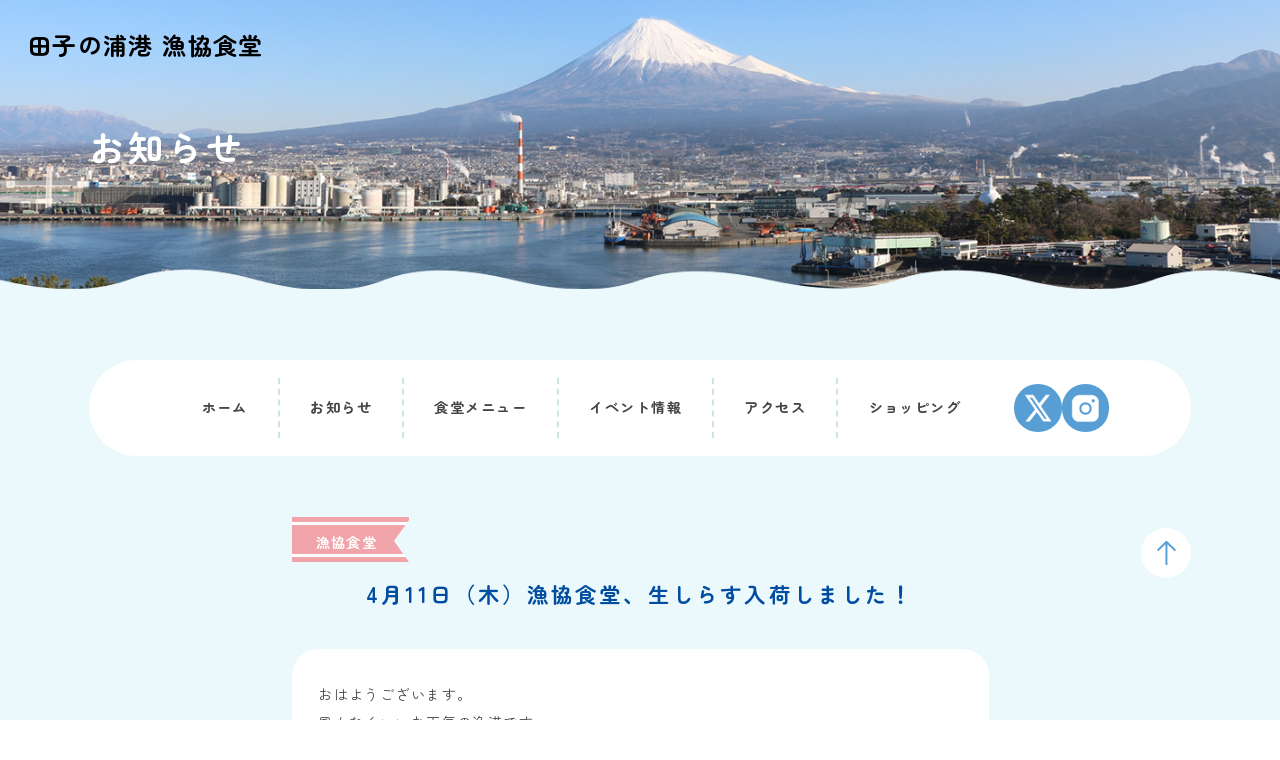

--- FILE ---
content_type: text/html; charset=UTF-8
request_url: https://www.tagonoura-gyokyo.jp/4%E6%9C%8811%E6%97%A5%EF%BC%88%E6%9C%A8%EF%BC%89%E6%BC%81%E5%8D%94%E9%A3%9F%E5%A0%82%E3%80%81%E7%94%9F%E3%81%97%E3%82%89%E3%81%99%E5%85%A5%E8%8D%B7%E3%81%97%E3%81%BE%E3%81%97%E3%81%9F%EF%BC%81/
body_size: 10339
content:
<!DOCTYPE html>
<html lang="ja">
    <head>
        <meta charset="UTF-8">
        <meta name="viewport" content="width=device-width, initial-scale=1">
        <!-- <meta name="robots" content="noindex, nofollow"> -->
        <title>田子の浦漁業協同組合 | 4月11日（木）漁協食堂、生しらす入荷しました！</title>
        <meta name="keywords" content="">
        <meta name=”description” content=”田子の浦漁協の自慢はなにより抜群の鮮度です。田子の浦のしらす漁協は綱を一艘の船で曳いています。”>
        <meta name="format-detection" content="telephone=no">
        
        <!-- webfont -->
        <link rel="preconnect" href="https://fonts.googleapis.com">
        <link rel="preconnect" href="https://fonts.gstatic.com" crossorigin>
        <link href="https://fonts.googleapis.com/css2?family=Noto+Sans+JP:wght@400;700&family=Zen+Maru+Gothic:wght@400;700&display=swap" rel="stylesheet">

        <!-- js -->
        <script src="https://www.tagonoura-gyokyo.jp/wp/wp-content/themes/takonoura/assetes/js/jquery-2.1.4.min.js" defer></script>
        <script src="https://www.tagonoura-gyokyo.jp/wp/wp-content/themes/takonoura/assetes/js/script.js" defer></script>
        <meta name='robots' content='max-image-preview:large' />
<link rel='dns-prefetch' href='//www.googletagmanager.com' />
<link rel="alternate" title="oEmbed (JSON)" type="application/json+oembed" href="https://www.tagonoura-gyokyo.jp/wp-json/oembed/1.0/embed?url=https%3A%2F%2Fwww.tagonoura-gyokyo.jp%2F4%25e6%259c%258811%25e6%2597%25a5%25ef%25bc%2588%25e6%259c%25a8%25ef%25bc%2589%25e6%25bc%2581%25e5%258d%2594%25e9%25a3%259f%25e5%25a0%2582%25e3%2580%2581%25e7%2594%259f%25e3%2581%2597%25e3%2582%2589%25e3%2581%2599%25e5%2585%25a5%25e8%258d%25b7%25e3%2581%2597%25e3%2581%25be%25e3%2581%2597%25e3%2581%259f%25ef%25bc%2581%2F" />
<link rel="alternate" title="oEmbed (XML)" type="text/xml+oembed" href="https://www.tagonoura-gyokyo.jp/wp-json/oembed/1.0/embed?url=https%3A%2F%2Fwww.tagonoura-gyokyo.jp%2F4%25e6%259c%258811%25e6%2597%25a5%25ef%25bc%2588%25e6%259c%25a8%25ef%25bc%2589%25e6%25bc%2581%25e5%258d%2594%25e9%25a3%259f%25e5%25a0%2582%25e3%2580%2581%25e7%2594%259f%25e3%2581%2597%25e3%2582%2589%25e3%2581%2599%25e5%2585%25a5%25e8%258d%25b7%25e3%2581%2597%25e3%2581%25be%25e3%2581%2597%25e3%2581%259f%25ef%25bc%2581%2F&#038;format=xml" />
<style id='wp-img-auto-sizes-contain-inline-css' type='text/css'>
img:is([sizes=auto i],[sizes^="auto," i]){contain-intrinsic-size:3000px 1500px}
/*# sourceURL=wp-img-auto-sizes-contain-inline-css */
</style>
<link rel='stylesheet' id='sbi_styles-css' href='https://www.tagonoura-gyokyo.jp/wp/wp-content/plugins/instagram-feed/css/sbi-styles.min.css?ver=6.7.1' type='text/css' media='all' />
<style id='wp-emoji-styles-inline-css' type='text/css'>

	img.wp-smiley, img.emoji {
		display: inline !important;
		border: none !important;
		box-shadow: none !important;
		height: 1em !important;
		width: 1em !important;
		margin: 0 0.07em !important;
		vertical-align: -0.1em !important;
		background: none !important;
		padding: 0 !important;
	}
/*# sourceURL=wp-emoji-styles-inline-css */
</style>
<style id='wp-block-library-inline-css' type='text/css'>
:root{--wp-block-synced-color:#7a00df;--wp-block-synced-color--rgb:122,0,223;--wp-bound-block-color:var(--wp-block-synced-color);--wp-editor-canvas-background:#ddd;--wp-admin-theme-color:#007cba;--wp-admin-theme-color--rgb:0,124,186;--wp-admin-theme-color-darker-10:#006ba1;--wp-admin-theme-color-darker-10--rgb:0,107,160.5;--wp-admin-theme-color-darker-20:#005a87;--wp-admin-theme-color-darker-20--rgb:0,90,135;--wp-admin-border-width-focus:2px}@media (min-resolution:192dpi){:root{--wp-admin-border-width-focus:1.5px}}.wp-element-button{cursor:pointer}:root .has-very-light-gray-background-color{background-color:#eee}:root .has-very-dark-gray-background-color{background-color:#313131}:root .has-very-light-gray-color{color:#eee}:root .has-very-dark-gray-color{color:#313131}:root .has-vivid-green-cyan-to-vivid-cyan-blue-gradient-background{background:linear-gradient(135deg,#00d084,#0693e3)}:root .has-purple-crush-gradient-background{background:linear-gradient(135deg,#34e2e4,#4721fb 50%,#ab1dfe)}:root .has-hazy-dawn-gradient-background{background:linear-gradient(135deg,#faaca8,#dad0ec)}:root .has-subdued-olive-gradient-background{background:linear-gradient(135deg,#fafae1,#67a671)}:root .has-atomic-cream-gradient-background{background:linear-gradient(135deg,#fdd79a,#004a59)}:root .has-nightshade-gradient-background{background:linear-gradient(135deg,#330968,#31cdcf)}:root .has-midnight-gradient-background{background:linear-gradient(135deg,#020381,#2874fc)}:root{--wp--preset--font-size--normal:16px;--wp--preset--font-size--huge:42px}.has-regular-font-size{font-size:1em}.has-larger-font-size{font-size:2.625em}.has-normal-font-size{font-size:var(--wp--preset--font-size--normal)}.has-huge-font-size{font-size:var(--wp--preset--font-size--huge)}.has-text-align-center{text-align:center}.has-text-align-left{text-align:left}.has-text-align-right{text-align:right}.has-fit-text{white-space:nowrap!important}#end-resizable-editor-section{display:none}.aligncenter{clear:both}.items-justified-left{justify-content:flex-start}.items-justified-center{justify-content:center}.items-justified-right{justify-content:flex-end}.items-justified-space-between{justify-content:space-between}.screen-reader-text{border:0;clip-path:inset(50%);height:1px;margin:-1px;overflow:hidden;padding:0;position:absolute;width:1px;word-wrap:normal!important}.screen-reader-text:focus{background-color:#ddd;clip-path:none;color:#444;display:block;font-size:1em;height:auto;left:5px;line-height:normal;padding:15px 23px 14px;text-decoration:none;top:5px;width:auto;z-index:100000}html :where(.has-border-color){border-style:solid}html :where([style*=border-top-color]){border-top-style:solid}html :where([style*=border-right-color]){border-right-style:solid}html :where([style*=border-bottom-color]){border-bottom-style:solid}html :where([style*=border-left-color]){border-left-style:solid}html :where([style*=border-width]){border-style:solid}html :where([style*=border-top-width]){border-top-style:solid}html :where([style*=border-right-width]){border-right-style:solid}html :where([style*=border-bottom-width]){border-bottom-style:solid}html :where([style*=border-left-width]){border-left-style:solid}html :where(img[class*=wp-image-]){height:auto;max-width:100%}:where(figure){margin:0 0 1em}html :where(.is-position-sticky){--wp-admin--admin-bar--position-offset:var(--wp-admin--admin-bar--height,0px)}@media screen and (max-width:600px){html :where(.is-position-sticky){--wp-admin--admin-bar--position-offset:0px}}

/*# sourceURL=wp-block-library-inline-css */
</style><style id='wp-block-image-inline-css' type='text/css'>
.wp-block-image>a,.wp-block-image>figure>a{display:inline-block}.wp-block-image img{box-sizing:border-box;height:auto;max-width:100%;vertical-align:bottom}@media not (prefers-reduced-motion){.wp-block-image img.hide{visibility:hidden}.wp-block-image img.show{animation:show-content-image .4s}}.wp-block-image[style*=border-radius] img,.wp-block-image[style*=border-radius]>a{border-radius:inherit}.wp-block-image.has-custom-border img{box-sizing:border-box}.wp-block-image.aligncenter{text-align:center}.wp-block-image.alignfull>a,.wp-block-image.alignwide>a{width:100%}.wp-block-image.alignfull img,.wp-block-image.alignwide img{height:auto;width:100%}.wp-block-image .aligncenter,.wp-block-image .alignleft,.wp-block-image .alignright,.wp-block-image.aligncenter,.wp-block-image.alignleft,.wp-block-image.alignright{display:table}.wp-block-image .aligncenter>figcaption,.wp-block-image .alignleft>figcaption,.wp-block-image .alignright>figcaption,.wp-block-image.aligncenter>figcaption,.wp-block-image.alignleft>figcaption,.wp-block-image.alignright>figcaption{caption-side:bottom;display:table-caption}.wp-block-image .alignleft{float:left;margin:.5em 1em .5em 0}.wp-block-image .alignright{float:right;margin:.5em 0 .5em 1em}.wp-block-image .aligncenter{margin-left:auto;margin-right:auto}.wp-block-image :where(figcaption){margin-bottom:1em;margin-top:.5em}.wp-block-image.is-style-circle-mask img{border-radius:9999px}@supports ((-webkit-mask-image:none) or (mask-image:none)) or (-webkit-mask-image:none){.wp-block-image.is-style-circle-mask img{border-radius:0;-webkit-mask-image:url('data:image/svg+xml;utf8,<svg viewBox="0 0 100 100" xmlns="http://www.w3.org/2000/svg"><circle cx="50" cy="50" r="50"/></svg>');mask-image:url('data:image/svg+xml;utf8,<svg viewBox="0 0 100 100" xmlns="http://www.w3.org/2000/svg"><circle cx="50" cy="50" r="50"/></svg>');mask-mode:alpha;-webkit-mask-position:center;mask-position:center;-webkit-mask-repeat:no-repeat;mask-repeat:no-repeat;-webkit-mask-size:contain;mask-size:contain}}:root :where(.wp-block-image.is-style-rounded img,.wp-block-image .is-style-rounded img){border-radius:9999px}.wp-block-image figure{margin:0}.wp-lightbox-container{display:flex;flex-direction:column;position:relative}.wp-lightbox-container img{cursor:zoom-in}.wp-lightbox-container img:hover+button{opacity:1}.wp-lightbox-container button{align-items:center;backdrop-filter:blur(16px) saturate(180%);background-color:#5a5a5a40;border:none;border-radius:4px;cursor:zoom-in;display:flex;height:20px;justify-content:center;opacity:0;padding:0;position:absolute;right:16px;text-align:center;top:16px;width:20px;z-index:100}@media not (prefers-reduced-motion){.wp-lightbox-container button{transition:opacity .2s ease}}.wp-lightbox-container button:focus-visible{outline:3px auto #5a5a5a40;outline:3px auto -webkit-focus-ring-color;outline-offset:3px}.wp-lightbox-container button:hover{cursor:pointer;opacity:1}.wp-lightbox-container button:focus{opacity:1}.wp-lightbox-container button:focus,.wp-lightbox-container button:hover,.wp-lightbox-container button:not(:hover):not(:active):not(.has-background){background-color:#5a5a5a40;border:none}.wp-lightbox-overlay{box-sizing:border-box;cursor:zoom-out;height:100vh;left:0;overflow:hidden;position:fixed;top:0;visibility:hidden;width:100%;z-index:100000}.wp-lightbox-overlay .close-button{align-items:center;cursor:pointer;display:flex;justify-content:center;min-height:40px;min-width:40px;padding:0;position:absolute;right:calc(env(safe-area-inset-right) + 16px);top:calc(env(safe-area-inset-top) + 16px);z-index:5000000}.wp-lightbox-overlay .close-button:focus,.wp-lightbox-overlay .close-button:hover,.wp-lightbox-overlay .close-button:not(:hover):not(:active):not(.has-background){background:none;border:none}.wp-lightbox-overlay .lightbox-image-container{height:var(--wp--lightbox-container-height);left:50%;overflow:hidden;position:absolute;top:50%;transform:translate(-50%,-50%);transform-origin:top left;width:var(--wp--lightbox-container-width);z-index:9999999999}.wp-lightbox-overlay .wp-block-image{align-items:center;box-sizing:border-box;display:flex;height:100%;justify-content:center;margin:0;position:relative;transform-origin:0 0;width:100%;z-index:3000000}.wp-lightbox-overlay .wp-block-image img{height:var(--wp--lightbox-image-height);min-height:var(--wp--lightbox-image-height);min-width:var(--wp--lightbox-image-width);width:var(--wp--lightbox-image-width)}.wp-lightbox-overlay .wp-block-image figcaption{display:none}.wp-lightbox-overlay button{background:none;border:none}.wp-lightbox-overlay .scrim{background-color:#fff;height:100%;opacity:.9;position:absolute;width:100%;z-index:2000000}.wp-lightbox-overlay.active{visibility:visible}@media not (prefers-reduced-motion){.wp-lightbox-overlay.active{animation:turn-on-visibility .25s both}.wp-lightbox-overlay.active img{animation:turn-on-visibility .35s both}.wp-lightbox-overlay.show-closing-animation:not(.active){animation:turn-off-visibility .35s both}.wp-lightbox-overlay.show-closing-animation:not(.active) img{animation:turn-off-visibility .25s both}.wp-lightbox-overlay.zoom.active{animation:none;opacity:1;visibility:visible}.wp-lightbox-overlay.zoom.active .lightbox-image-container{animation:lightbox-zoom-in .4s}.wp-lightbox-overlay.zoom.active .lightbox-image-container img{animation:none}.wp-lightbox-overlay.zoom.active .scrim{animation:turn-on-visibility .4s forwards}.wp-lightbox-overlay.zoom.show-closing-animation:not(.active){animation:none}.wp-lightbox-overlay.zoom.show-closing-animation:not(.active) .lightbox-image-container{animation:lightbox-zoom-out .4s}.wp-lightbox-overlay.zoom.show-closing-animation:not(.active) .lightbox-image-container img{animation:none}.wp-lightbox-overlay.zoom.show-closing-animation:not(.active) .scrim{animation:turn-off-visibility .4s forwards}}@keyframes show-content-image{0%{visibility:hidden}99%{visibility:hidden}to{visibility:visible}}@keyframes turn-on-visibility{0%{opacity:0}to{opacity:1}}@keyframes turn-off-visibility{0%{opacity:1;visibility:visible}99%{opacity:0;visibility:visible}to{opacity:0;visibility:hidden}}@keyframes lightbox-zoom-in{0%{transform:translate(calc((-100vw + var(--wp--lightbox-scrollbar-width))/2 + var(--wp--lightbox-initial-left-position)),calc(-50vh + var(--wp--lightbox-initial-top-position))) scale(var(--wp--lightbox-scale))}to{transform:translate(-50%,-50%) scale(1)}}@keyframes lightbox-zoom-out{0%{transform:translate(-50%,-50%) scale(1);visibility:visible}99%{visibility:visible}to{transform:translate(calc((-100vw + var(--wp--lightbox-scrollbar-width))/2 + var(--wp--lightbox-initial-left-position)),calc(-50vh + var(--wp--lightbox-initial-top-position))) scale(var(--wp--lightbox-scale));visibility:hidden}}
/*# sourceURL=https://www.tagonoura-gyokyo.jp/wp/wp-includes/blocks/image/style.min.css */
</style>
<style id='wp-block-paragraph-inline-css' type='text/css'>
.is-small-text{font-size:.875em}.is-regular-text{font-size:1em}.is-large-text{font-size:2.25em}.is-larger-text{font-size:3em}.has-drop-cap:not(:focus):first-letter{float:left;font-size:8.4em;font-style:normal;font-weight:100;line-height:.68;margin:.05em .1em 0 0;text-transform:uppercase}body.rtl .has-drop-cap:not(:focus):first-letter{float:none;margin-left:.1em}p.has-drop-cap.has-background{overflow:hidden}:root :where(p.has-background){padding:1.25em 2.375em}:where(p.has-text-color:not(.has-link-color)) a{color:inherit}p.has-text-align-left[style*="writing-mode:vertical-lr"],p.has-text-align-right[style*="writing-mode:vertical-rl"]{rotate:180deg}
/*# sourceURL=https://www.tagonoura-gyokyo.jp/wp/wp-includes/blocks/paragraph/style.min.css */
</style>
<style id='global-styles-inline-css' type='text/css'>
:root{--wp--preset--aspect-ratio--square: 1;--wp--preset--aspect-ratio--4-3: 4/3;--wp--preset--aspect-ratio--3-4: 3/4;--wp--preset--aspect-ratio--3-2: 3/2;--wp--preset--aspect-ratio--2-3: 2/3;--wp--preset--aspect-ratio--16-9: 16/9;--wp--preset--aspect-ratio--9-16: 9/16;--wp--preset--color--black: #000000;--wp--preset--color--cyan-bluish-gray: #abb8c3;--wp--preset--color--white: #ffffff;--wp--preset--color--pale-pink: #f78da7;--wp--preset--color--vivid-red: #cf2e2e;--wp--preset--color--luminous-vivid-orange: #ff6900;--wp--preset--color--luminous-vivid-amber: #fcb900;--wp--preset--color--light-green-cyan: #7bdcb5;--wp--preset--color--vivid-green-cyan: #00d084;--wp--preset--color--pale-cyan-blue: #8ed1fc;--wp--preset--color--vivid-cyan-blue: #0693e3;--wp--preset--color--vivid-purple: #9b51e0;--wp--preset--gradient--vivid-cyan-blue-to-vivid-purple: linear-gradient(135deg,rgb(6,147,227) 0%,rgb(155,81,224) 100%);--wp--preset--gradient--light-green-cyan-to-vivid-green-cyan: linear-gradient(135deg,rgb(122,220,180) 0%,rgb(0,208,130) 100%);--wp--preset--gradient--luminous-vivid-amber-to-luminous-vivid-orange: linear-gradient(135deg,rgb(252,185,0) 0%,rgb(255,105,0) 100%);--wp--preset--gradient--luminous-vivid-orange-to-vivid-red: linear-gradient(135deg,rgb(255,105,0) 0%,rgb(207,46,46) 100%);--wp--preset--gradient--very-light-gray-to-cyan-bluish-gray: linear-gradient(135deg,rgb(238,238,238) 0%,rgb(169,184,195) 100%);--wp--preset--gradient--cool-to-warm-spectrum: linear-gradient(135deg,rgb(74,234,220) 0%,rgb(151,120,209) 20%,rgb(207,42,186) 40%,rgb(238,44,130) 60%,rgb(251,105,98) 80%,rgb(254,248,76) 100%);--wp--preset--gradient--blush-light-purple: linear-gradient(135deg,rgb(255,206,236) 0%,rgb(152,150,240) 100%);--wp--preset--gradient--blush-bordeaux: linear-gradient(135deg,rgb(254,205,165) 0%,rgb(254,45,45) 50%,rgb(107,0,62) 100%);--wp--preset--gradient--luminous-dusk: linear-gradient(135deg,rgb(255,203,112) 0%,rgb(199,81,192) 50%,rgb(65,88,208) 100%);--wp--preset--gradient--pale-ocean: linear-gradient(135deg,rgb(255,245,203) 0%,rgb(182,227,212) 50%,rgb(51,167,181) 100%);--wp--preset--gradient--electric-grass: linear-gradient(135deg,rgb(202,248,128) 0%,rgb(113,206,126) 100%);--wp--preset--gradient--midnight: linear-gradient(135deg,rgb(2,3,129) 0%,rgb(40,116,252) 100%);--wp--preset--font-size--small: 13px;--wp--preset--font-size--medium: 20px;--wp--preset--font-size--large: 36px;--wp--preset--font-size--x-large: 42px;--wp--preset--spacing--20: 0.44rem;--wp--preset--spacing--30: 0.67rem;--wp--preset--spacing--40: 1rem;--wp--preset--spacing--50: 1.5rem;--wp--preset--spacing--60: 2.25rem;--wp--preset--spacing--70: 3.38rem;--wp--preset--spacing--80: 5.06rem;--wp--preset--shadow--natural: 6px 6px 9px rgba(0, 0, 0, 0.2);--wp--preset--shadow--deep: 12px 12px 50px rgba(0, 0, 0, 0.4);--wp--preset--shadow--sharp: 6px 6px 0px rgba(0, 0, 0, 0.2);--wp--preset--shadow--outlined: 6px 6px 0px -3px rgb(255, 255, 255), 6px 6px rgb(0, 0, 0);--wp--preset--shadow--crisp: 6px 6px 0px rgb(0, 0, 0);}:where(.is-layout-flex){gap: 0.5em;}:where(.is-layout-grid){gap: 0.5em;}body .is-layout-flex{display: flex;}.is-layout-flex{flex-wrap: wrap;align-items: center;}.is-layout-flex > :is(*, div){margin: 0;}body .is-layout-grid{display: grid;}.is-layout-grid > :is(*, div){margin: 0;}:where(.wp-block-columns.is-layout-flex){gap: 2em;}:where(.wp-block-columns.is-layout-grid){gap: 2em;}:where(.wp-block-post-template.is-layout-flex){gap: 1.25em;}:where(.wp-block-post-template.is-layout-grid){gap: 1.25em;}.has-black-color{color: var(--wp--preset--color--black) !important;}.has-cyan-bluish-gray-color{color: var(--wp--preset--color--cyan-bluish-gray) !important;}.has-white-color{color: var(--wp--preset--color--white) !important;}.has-pale-pink-color{color: var(--wp--preset--color--pale-pink) !important;}.has-vivid-red-color{color: var(--wp--preset--color--vivid-red) !important;}.has-luminous-vivid-orange-color{color: var(--wp--preset--color--luminous-vivid-orange) !important;}.has-luminous-vivid-amber-color{color: var(--wp--preset--color--luminous-vivid-amber) !important;}.has-light-green-cyan-color{color: var(--wp--preset--color--light-green-cyan) !important;}.has-vivid-green-cyan-color{color: var(--wp--preset--color--vivid-green-cyan) !important;}.has-pale-cyan-blue-color{color: var(--wp--preset--color--pale-cyan-blue) !important;}.has-vivid-cyan-blue-color{color: var(--wp--preset--color--vivid-cyan-blue) !important;}.has-vivid-purple-color{color: var(--wp--preset--color--vivid-purple) !important;}.has-black-background-color{background-color: var(--wp--preset--color--black) !important;}.has-cyan-bluish-gray-background-color{background-color: var(--wp--preset--color--cyan-bluish-gray) !important;}.has-white-background-color{background-color: var(--wp--preset--color--white) !important;}.has-pale-pink-background-color{background-color: var(--wp--preset--color--pale-pink) !important;}.has-vivid-red-background-color{background-color: var(--wp--preset--color--vivid-red) !important;}.has-luminous-vivid-orange-background-color{background-color: var(--wp--preset--color--luminous-vivid-orange) !important;}.has-luminous-vivid-amber-background-color{background-color: var(--wp--preset--color--luminous-vivid-amber) !important;}.has-light-green-cyan-background-color{background-color: var(--wp--preset--color--light-green-cyan) !important;}.has-vivid-green-cyan-background-color{background-color: var(--wp--preset--color--vivid-green-cyan) !important;}.has-pale-cyan-blue-background-color{background-color: var(--wp--preset--color--pale-cyan-blue) !important;}.has-vivid-cyan-blue-background-color{background-color: var(--wp--preset--color--vivid-cyan-blue) !important;}.has-vivid-purple-background-color{background-color: var(--wp--preset--color--vivid-purple) !important;}.has-black-border-color{border-color: var(--wp--preset--color--black) !important;}.has-cyan-bluish-gray-border-color{border-color: var(--wp--preset--color--cyan-bluish-gray) !important;}.has-white-border-color{border-color: var(--wp--preset--color--white) !important;}.has-pale-pink-border-color{border-color: var(--wp--preset--color--pale-pink) !important;}.has-vivid-red-border-color{border-color: var(--wp--preset--color--vivid-red) !important;}.has-luminous-vivid-orange-border-color{border-color: var(--wp--preset--color--luminous-vivid-orange) !important;}.has-luminous-vivid-amber-border-color{border-color: var(--wp--preset--color--luminous-vivid-amber) !important;}.has-light-green-cyan-border-color{border-color: var(--wp--preset--color--light-green-cyan) !important;}.has-vivid-green-cyan-border-color{border-color: var(--wp--preset--color--vivid-green-cyan) !important;}.has-pale-cyan-blue-border-color{border-color: var(--wp--preset--color--pale-cyan-blue) !important;}.has-vivid-cyan-blue-border-color{border-color: var(--wp--preset--color--vivid-cyan-blue) !important;}.has-vivid-purple-border-color{border-color: var(--wp--preset--color--vivid-purple) !important;}.has-vivid-cyan-blue-to-vivid-purple-gradient-background{background: var(--wp--preset--gradient--vivid-cyan-blue-to-vivid-purple) !important;}.has-light-green-cyan-to-vivid-green-cyan-gradient-background{background: var(--wp--preset--gradient--light-green-cyan-to-vivid-green-cyan) !important;}.has-luminous-vivid-amber-to-luminous-vivid-orange-gradient-background{background: var(--wp--preset--gradient--luminous-vivid-amber-to-luminous-vivid-orange) !important;}.has-luminous-vivid-orange-to-vivid-red-gradient-background{background: var(--wp--preset--gradient--luminous-vivid-orange-to-vivid-red) !important;}.has-very-light-gray-to-cyan-bluish-gray-gradient-background{background: var(--wp--preset--gradient--very-light-gray-to-cyan-bluish-gray) !important;}.has-cool-to-warm-spectrum-gradient-background{background: var(--wp--preset--gradient--cool-to-warm-spectrum) !important;}.has-blush-light-purple-gradient-background{background: var(--wp--preset--gradient--blush-light-purple) !important;}.has-blush-bordeaux-gradient-background{background: var(--wp--preset--gradient--blush-bordeaux) !important;}.has-luminous-dusk-gradient-background{background: var(--wp--preset--gradient--luminous-dusk) !important;}.has-pale-ocean-gradient-background{background: var(--wp--preset--gradient--pale-ocean) !important;}.has-electric-grass-gradient-background{background: var(--wp--preset--gradient--electric-grass) !important;}.has-midnight-gradient-background{background: var(--wp--preset--gradient--midnight) !important;}.has-small-font-size{font-size: var(--wp--preset--font-size--small) !important;}.has-medium-font-size{font-size: var(--wp--preset--font-size--medium) !important;}.has-large-font-size{font-size: var(--wp--preset--font-size--large) !important;}.has-x-large-font-size{font-size: var(--wp--preset--font-size--x-large) !important;}
/*# sourceURL=global-styles-inline-css */
</style>

<style id='classic-theme-styles-inline-css' type='text/css'>
/*! This file is auto-generated */
.wp-block-button__link{color:#fff;background-color:#32373c;border-radius:9999px;box-shadow:none;text-decoration:none;padding:calc(.667em + 2px) calc(1.333em + 2px);font-size:1.125em}.wp-block-file__button{background:#32373c;color:#fff;text-decoration:none}
/*# sourceURL=/wp-includes/css/classic-themes.min.css */
</style>
<link rel='stylesheet' id='reset-css' href='https://www.tagonoura-gyokyo.jp/wp/wp-content/themes/takonoura/assetes/css/reset.css?ver=1.0' type='text/css' media='' />
<link rel='stylesheet' id='style-css' href='https://www.tagonoura-gyokyo.jp/wp/wp-content/themes/takonoura/style.css?ver=1.0' type='text/css' media='' />
<script type="text/javascript" src="https://www.tagonoura-gyokyo.jp/wp/wp-includes/js/jquery/jquery.min.js?ver=3.7.1" id="jquery-core-js"></script>
<script type="text/javascript" src="https://www.tagonoura-gyokyo.jp/wp/wp-includes/js/jquery/jquery-migrate.min.js?ver=3.4.1" id="jquery-migrate-js"></script>
<script type="text/javascript" src="https://www.tagonoura-gyokyo.jp/wp/wp-content/themes/takonoura/assetes/js/script.js?ver=1.0" id="style-js"></script>
<link rel="https://api.w.org/" href="https://www.tagonoura-gyokyo.jp/wp-json/" /><link rel="alternate" title="JSON" type="application/json" href="https://www.tagonoura-gyokyo.jp/wp-json/wp/v2/posts/144" /><link rel="EditURI" type="application/rsd+xml" title="RSD" href="https://www.tagonoura-gyokyo.jp/wp/xmlrpc.php?rsd" />
<meta name="generator" content="WordPress 6.9" />
<link rel="canonical" href="https://www.tagonoura-gyokyo.jp/4%e6%9c%8811%e6%97%a5%ef%bc%88%e6%9c%a8%ef%bc%89%e6%bc%81%e5%8d%94%e9%a3%9f%e5%a0%82%e3%80%81%e7%94%9f%e3%81%97%e3%82%89%e3%81%99%e5%85%a5%e8%8d%b7%e3%81%97%e3%81%be%e3%81%97%e3%81%9f%ef%bc%81/" />
<link rel='shortlink' href='https://www.tagonoura-gyokyo.jp/?p=144' />
<meta name="generator" content="Site Kit by Google 1.147.0" /><link rel="icon" href="https://www.tagonoura-gyokyo.jp/wp/wp-content/uploads/2024/06/cropped-icon-32x32.png" sizes="32x32" />
<link rel="icon" href="https://www.tagonoura-gyokyo.jp/wp/wp-content/uploads/2024/06/cropped-icon-192x192.png" sizes="192x192" />
<link rel="apple-touch-icon" href="https://www.tagonoura-gyokyo.jp/wp/wp-content/uploads/2024/06/cropped-icon-180x180.png" />
<meta name="msapplication-TileImage" content="https://www.tagonoura-gyokyo.jp/wp/wp-content/uploads/2024/06/cropped-icon-270x270.png" />
<!-- Google tag (gtag.js) -->
<script async src="https://www.googletagmanager.com/gtag/js?id=G-W2DLFN89M2"></script>
<script>
  window.dataLayer = window.dataLayer || [];
  function gtag(){dataLayer.push(arguments);}
  gtag('js', new Date());

  gtag('config', 'G-W2DLFN89M2');
</script>
    </head>
    <body> 
        <header class="header">
            <div class="header__main otherHead">
                <div class="header__top flex jus__between">
                    <a href="/"><h1 class="mv__title">田子の浦港 漁協食堂</h1></a>
                    <div class="nav__btn__wrap nav__btn__wrap__01">
                        <div class="nav__btn pos__center" type="button" aria-label="メニュー"><span></span><span></span><span></span></div>
                    </div>                
                </div>
                <div class="wrapper">
                    <h2 class="mv__copy">お知らせ</h2>

                </div>
            </div>
            <div class="header__cont">
                <div class="header__menu wrapper flex sp__flex__col ali__center jus__center">
                    <nav class="header__nav gNav">
                        <ul class="gNav__ul bold flex sp__flex__col">
                            <li class="gNav__item"><a href="https://www.tagonoura-gyokyo.jp/">ホーム</a></li><li 
								class="gNav__item"><a href="https://www.tagonoura-gyokyo.jp/#news_section">お知らせ</a></li><li 
								class="gNav__item"><a href="https://www.tagonoura-gyokyo.jp/menu/">食堂メニュー</a></li><li 
								class="gNav__item"><a href="https://www.tagonoura-gyokyo.jp/category/event/">イベント情報</a></li><li 
								class="gNav__item"><a href="https://www.tagonoura-gyokyo.jp/#access_map">アクセス</a></li><li 
								class="gNav__item"><a href="https://gourmet-tagonoura.com/" target="_blank">ショッピング</a></li>
                        </ul>
                    </nav>
                    <div class="header__sns sns flex jus__center ali__center">
                        <div class="img sns__icon sns__icon--x relative"><a class="pos__center" href="https://twitter.com/tagonoura_gk"><img src="https://www.tagonoura-gyokyo.jp/wp/wp-content/themes/takonoura/assetes/image/common/x-icon.png" alt="x"></a></div>
                        <div class="img sns__icon sns__icon--insta relative"><a class="pos__center" href="https://www.instagram.com/tago.no.ura.sirasu/?hl=ja"><img src="https://www.tagonoura-gyokyo.jp/wp/wp-content/themes/takonoura/assetes/image/common/insta-icon.png" alt="insta"></a></div>
                    </div>
                </div>
            </div>
        </header>
        <a href="#" class="top-btn flex jus__center ali__center"><img src="https://www.tagonoura-gyokyo.jp/wp/wp-content/themes/takonoura/assetes/image/common/arrow.png" alt="一番上に戻る"></a>

<section class="news" id="news_section">
        <div class="wrapper">
						<article>
								<div class="ribbon5">
				  <h3>漁協食堂</h3>
				</div>
					            <h2 class="sec-title sec-title--news txt__center">4月11日（木）漁協食堂、生しらす入荷しました！</h2>
	            <div class="news__post">

							
<p>おはようございます。</p>



<p>風もなくいいお天気の漁港です。</p>



<p>本日も食堂で生しらすを入荷しました！</p>



<p>生しらす丼や日本一丼（数量限定）にてお召し上がりいただけます。</p>



<figure class="wp-block-image size-full"><img fetchpriority="high" decoding="async" width="768" height="1024" src="https://www.tagonoura-gyokyo.jp/wp/wp-content/uploads/2024/05/IMG_2284-768x1024-1.jpg" alt="" class="wp-image-145" srcset="https://www.tagonoura-gyokyo.jp/wp/wp-content/uploads/2024/05/IMG_2284-768x1024-1.jpg 768w, https://www.tagonoura-gyokyo.jp/wp/wp-content/uploads/2024/05/IMG_2284-768x1024-1-225x300.jpg 225w" sizes="(max-width: 768px) 100vw, 768px" /></figure>



<p>ぷりぷり感の感じられるいい大きさのしらすです。</p>



<p>他、海鮮丼やマグロと釜揚げしらすの紅白丼、富士宮の鱒と釜揚げしらすの益々丼などございます。</p>



<p>刺身コーナーも営業いたします。</p>



<p>丼と一緒に食べていも、お土産にしてもいいですね！</p>



<p>営業時間は10時30分から13時30分です。</p>



<p>食材がなくなり次第終了するメニューもございます。</p>



<p>皆様のお越しをお待ちしております。</p>



<p>田子の浦漁協</p>

					<time>2024年04月11日作成</time>
            </div>
			        </div>
</section>
<section class="news__link">
	<div class="wrapper">
<div class="pager">
    <ul class="pager__list">
        
            <a href="https://www.tagonoura-gyokyo.jp/4%e6%9c%8810%e6%97%a5%ef%bc%88%e6%b0%b4%ef%bc%89%e7%94%9f%e3%81%97%e3%82%89%e3%81%99%e8%b2%a9%e5%a3%b2%e3%81%84%e3%81%9f%e3%81%97%e3%81%be%e3%81%99/" rel="prev"><li class="pager__item prev">＜前の記事</li></a>        
        
            <a href="https://www.tagonoura-gyokyo.jp/4%e6%9c%8812%e6%97%a5%ef%bc%88%e9%87%91%ef%bc%89%e6%bc%81%e5%8d%94%e9%a3%9f%e5%a0%82%e3%80%81%e7%94%9f%e3%81%97%e3%82%89%e3%81%99%e5%85%a5%e8%8d%b7%ef%bc%81%ef%bc%81/" rel="next"><li class="pager__item next">次の記事＞</li></a>        
    </ul>
	</div>
</section>
    <section class="map wrapper" id="access_map">
        <iframe class="map__iframe" src="https://www.google.com/maps/embed?pb=!1m18!1m12!1m3!1d3262.6879781504194!2d138.6884124123703!3d35.13945927265337!2m3!1f0!2f0!3f0!3m2!1i1024!2i768!4f13.1!3m3!1m2!1s0x601a2af7b799f51f%3A0x8a157b55c6e893a1!2z44CSNDE2LTA5Mzcg6Z2Z5bKh55yM5a-M5aOr5biC5YmN55Sw77yY77yW77yW4oiS77yW!5e0!3m2!1sja!2sjp!4v1699254920800!5m2!1sja!2sjp"  style="border:0;" allowfullscreen="" loading="lazy" referrerpolicy="no-referrer-when-downgrade"></iframe>
    </section>
    <section class="access wrapper">
        <div class="access__wrap flex sp__flex__col jus__between">
            <div class="access__cont">
                <h2 class="sec-title sec-title--access">アクセス</h2>
                <div class="access__desc">
                    <h3 class="sec-title">田子の浦漁協</h3>
                    <div class="access__items flex__col">
                        <p>〒416-0937 静岡県富士市前田８６６−６</p>
                        <dl id="test01">
        					<dt>営業期間</dt><dd>4/1～12/28の毎日営業<br>※1～3月はお休みとなります。<br>※8月13日から16日はお盆休み<br>※台風の影響により漁に出られない等、状況によっては、臨時休業となります。</dd>
	                        <dt>営業時間</dt><dd>10:30～13:30</dd>
	                        <dt>駐車場</dt><dd>有（無料）</dd>
	                        <dt>アクセス</dt><dd>▼お車でお越しの方<BR>東名富士ICから約5.5Km(約15分)<BR>▼バスでお越しの方<BR><p class="bus"><small>JR</small>新富士駅から<a href="https://www.city.fuji.shizuoka.jp/machi/c1301/fmervo000000a6y4.html" target="_blank">田子浦地区コミュニティバス「しおかぜ」</a>乗車<br>
							「前田新田東」下車<br>
							(約20分)</p></dd>
						</dl>
                    </div>
                </div>                
            </div>
            <div class="access__img img"><img src="https://www.tagonoura-gyokyo.jp/wp/wp-content/themes/takonoura/assetes/image/top/access_map500.png" alt="田子の浦漁協"></div>
        </div>
        <div class="access__subImg ac-subImg flex jus__between">
        </div>
    </section>
</main>

<footer class="footer">
    <div class="footer__cont">
        <div class="wrapper txt__center">
            <h3 class="sec-title footer__sec-title">田子の浦漁協</h3>
            <p class="footer__access">〒416-0937 静岡県富士市前田８６６−６</p>
            <div class="footer__sns sns flex jus__center ali__center">
                <div class="img sns__icon sns__icon--x"><a href="https://twitter.com/tagonoura_gk"><img src="https://www.tagonoura-gyokyo.jp/wp/wp-content/themes/takonoura/assetes/image/common/x-icon.png" alt="x"></a></div>
                <div class="img sns__icon sns__icon--insta"><a href="https://www.instagram.com/tago.no.ura.sirasu/?hl=ja"><img src="https://www.tagonoura-gyokyo.jp/wp/wp-content/themes/takonoura/assetes/image/common/insta-icon.png" alt="insta"></a></div>
            </div>

            <nav class="footer__nav fNav">
                <ul class="fNav__ul bold flex ali__center jus__center">
                    <li class="fNav__item"><a href="https://www.tagonoura-gyokyo.jp/">ホーム</a></li>
                    <li class="fNav__item"><a href="https://www.tagonoura-gyokyo.jp/#news_section">お知らせ</a></li>
                    <li class="fNav__item"><a href="https://www.tagonoura-gyokyo.jp/menu/">食堂メニュー</a></li>
                    <li class="fNav__item"><a href="https://www.tagonoura-gyokyo.jp/category/event/">イベント情報</a></li>
                    <li class="fNav__item"><a href="https://www.tagonoura-gyokyo.jp/#access_map">アクセス</a></li>
                    <li class="fNav__item"><a href="https://www.tagonoura-gyokyo.jp/">公式モール</a></li>
                </ul>
            </nav>
        </div>
    </div>
    <div class="wrapper">
        <p class="copy txt__center">© 2024, 田子の浦新鮮マルシェ</p>
    </div>
</footer>

<script type="speculationrules">
{"prefetch":[{"source":"document","where":{"and":[{"href_matches":"/*"},{"not":{"href_matches":["/wp/wp-*.php","/wp/wp-admin/*","/wp/wp-content/uploads/*","/wp/wp-content/*","/wp/wp-content/plugins/*","/wp/wp-content/themes/takonoura/*","/*\\?(.+)"]}},{"not":{"selector_matches":"a[rel~=\"nofollow\"]"}},{"not":{"selector_matches":".no-prefetch, .no-prefetch a"}}]},"eagerness":"conservative"}]}
</script>
<!-- Instagram Feed JS -->
<script type="text/javascript">
var sbiajaxurl = "https://www.tagonoura-gyokyo.jp/wp/wp-admin/admin-ajax.php";
</script>
<script id="wp-emoji-settings" type="application/json">
{"baseUrl":"https://s.w.org/images/core/emoji/17.0.2/72x72/","ext":".png","svgUrl":"https://s.w.org/images/core/emoji/17.0.2/svg/","svgExt":".svg","source":{"concatemoji":"https://www.tagonoura-gyokyo.jp/wp/wp-includes/js/wp-emoji-release.min.js?ver=6.9"}}
</script>
<script type="module">
/* <![CDATA[ */
/*! This file is auto-generated */
const a=JSON.parse(document.getElementById("wp-emoji-settings").textContent),o=(window._wpemojiSettings=a,"wpEmojiSettingsSupports"),s=["flag","emoji"];function i(e){try{var t={supportTests:e,timestamp:(new Date).valueOf()};sessionStorage.setItem(o,JSON.stringify(t))}catch(e){}}function c(e,t,n){e.clearRect(0,0,e.canvas.width,e.canvas.height),e.fillText(t,0,0);t=new Uint32Array(e.getImageData(0,0,e.canvas.width,e.canvas.height).data);e.clearRect(0,0,e.canvas.width,e.canvas.height),e.fillText(n,0,0);const a=new Uint32Array(e.getImageData(0,0,e.canvas.width,e.canvas.height).data);return t.every((e,t)=>e===a[t])}function p(e,t){e.clearRect(0,0,e.canvas.width,e.canvas.height),e.fillText(t,0,0);var n=e.getImageData(16,16,1,1);for(let e=0;e<n.data.length;e++)if(0!==n.data[e])return!1;return!0}function u(e,t,n,a){switch(t){case"flag":return n(e,"\ud83c\udff3\ufe0f\u200d\u26a7\ufe0f","\ud83c\udff3\ufe0f\u200b\u26a7\ufe0f")?!1:!n(e,"\ud83c\udde8\ud83c\uddf6","\ud83c\udde8\u200b\ud83c\uddf6")&&!n(e,"\ud83c\udff4\udb40\udc67\udb40\udc62\udb40\udc65\udb40\udc6e\udb40\udc67\udb40\udc7f","\ud83c\udff4\u200b\udb40\udc67\u200b\udb40\udc62\u200b\udb40\udc65\u200b\udb40\udc6e\u200b\udb40\udc67\u200b\udb40\udc7f");case"emoji":return!a(e,"\ud83e\u1fac8")}return!1}function f(e,t,n,a){let r;const o=(r="undefined"!=typeof WorkerGlobalScope&&self instanceof WorkerGlobalScope?new OffscreenCanvas(300,150):document.createElement("canvas")).getContext("2d",{willReadFrequently:!0}),s=(o.textBaseline="top",o.font="600 32px Arial",{});return e.forEach(e=>{s[e]=t(o,e,n,a)}),s}function r(e){var t=document.createElement("script");t.src=e,t.defer=!0,document.head.appendChild(t)}a.supports={everything:!0,everythingExceptFlag:!0},new Promise(t=>{let n=function(){try{var e=JSON.parse(sessionStorage.getItem(o));if("object"==typeof e&&"number"==typeof e.timestamp&&(new Date).valueOf()<e.timestamp+604800&&"object"==typeof e.supportTests)return e.supportTests}catch(e){}return null}();if(!n){if("undefined"!=typeof Worker&&"undefined"!=typeof OffscreenCanvas&&"undefined"!=typeof URL&&URL.createObjectURL&&"undefined"!=typeof Blob)try{var e="postMessage("+f.toString()+"("+[JSON.stringify(s),u.toString(),c.toString(),p.toString()].join(",")+"));",a=new Blob([e],{type:"text/javascript"});const r=new Worker(URL.createObjectURL(a),{name:"wpTestEmojiSupports"});return void(r.onmessage=e=>{i(n=e.data),r.terminate(),t(n)})}catch(e){}i(n=f(s,u,c,p))}t(n)}).then(e=>{for(const n in e)a.supports[n]=e[n],a.supports.everything=a.supports.everything&&a.supports[n],"flag"!==n&&(a.supports.everythingExceptFlag=a.supports.everythingExceptFlag&&a.supports[n]);var t;a.supports.everythingExceptFlag=a.supports.everythingExceptFlag&&!a.supports.flag,a.supports.everything||((t=a.source||{}).concatemoji?r(t.concatemoji):t.wpemoji&&t.twemoji&&(r(t.twemoji),r(t.wpemoji)))});
//# sourceURL=https://www.tagonoura-gyokyo.jp/wp/wp-includes/js/wp-emoji-loader.min.js
/* ]]> */
</script>
</body>
</html>

--- FILE ---
content_type: text/css
request_url: https://www.tagonoura-gyokyo.jp/wp/wp-content/themes/takonoura/style.css?ver=1.0
body_size: 5633
content:
@charset "UTF-8";
/* ---------------------------------------------------------------
/////////////////////////////////////////////////////////
/////////////////////////////////////////////////////////
///// base
////////////////////////////////////////////////////////
////////////////////////////////////////////////////////
------------------------------------------------------------------
------------------------------------------------------------------ */
/*----- フォント */
/* #### Generated By: http://www.cufonfonts.com #### */
body {
  font-size: min(1.1111111111vw, 16px);
  line-height: 2;
}
@media print, screen and (max-width: 768px) {
  body {
    font-size: 3.7333333333vw;
    line-height: 1.7142857143;
  }
}

/* ---------------------------------------------------------------
/////////////////////////////////////////////////////////
/////////////////////////////////////////////////////////
///// general 
////////////////////////////////////////////////////////
////////////////////////////////////////////////////////
------------------------------------------------------------------
------------------------------------------------------------------ */
/* --------------------------------
//////////////////////////////
///// basic 
///////////////////////////
----------------------------------- */
* {
  box-sizing: border-box;
}

html {
  scroll-behavior: smooth;
}

body {
  letter-spacing: 0.1em;
  color: #434648;
  font-feature-settings: "palt" 1;
  font-family: "Zen Maru Gothic", serif, "游ゴシック Medium", "游ゴシック体", "Yu Gothic Medium", YuGothic, "Helvetica Neue", Arial, "Hiragino Kaku Gothic ProN", "Hiragino Sans", Meiryo, sans-serif;
}

ul {
  padding-left: 0;
}

li {
  list-style: none;
}

a {
  color: #434648;
  text-decoration: none;
}

img {
  width: 100%;
  height: auto;
}

.wrapper {
  width: min(86.1111111111vw, 1240px);
  margin: 0 auto;
}
@media print, screen and (max-width: 768px) {
  .wrapper {
    width: 93.3333333333vw;
  }
}

/* -------- UTILITY ----------- */
.sp {
  display: none;
}
@media print, screen and (max-width: 768px) {
  .sp {
    display: block;
  }
}

.pc {
  display: block;
}
@media print, screen and (max-width: 768px) {
  .pc {
    display: none;
  }
}

/* -------- 改行 ----------- */
.indent {
  display: block;
}

.sp__indent {
  display: inline;
}
@media print, screen and (max-width: 768px) {
  .sp__indent {
    display: block;
  }
}

/* -------- 太字 ----------- */
.bold {
  font-weight: 900;
}

/* --------------------------------
//////////////////////////////
///// 中央寄せ
///////////////////////////
----------------------------------- */
/* -------- 文字中央寄せ ----------- */
.txt__center {
  text-align: center;
}

/* -------- ブロック中央寄せ ----------- */
.mar__LRcenter {
  margin: 0 auto;
}

/* -------- 左右中央配置 ----------- */
.relative {
  position: relative;
}

.pos__LRcenter {
  position: absolute;
  left: 50%;
  transform: translateX(-50%);
}

/* -------- 上下中央配置 ----------- */
.pos__TBcenter {
  position: absolute;
  top: 50%;
  transform: translateY(-50%);
}

/* -------- 上下左右中央配置 ----------- */
.pos__center {
  position: absolute;
  left: 50%;
  top: 50%;
  transform: translate(-50%, -50%);
}

/* --------------------------------
//////////////////////////////
///// flex
///////////////////////////
----------------------------------- */
.flex {
  display: flex;
}

.pc__flex {
  display: flex;
}
@media print, screen and (max-width: 768px) {
  .pc__flex {
    display: block;
  }
}

@media print, screen and (max-width: 768px) {
  .sp__flex {
    display: flex;
  }
}

.inline__flex {
  display: inline-flex;
}

.flex__reverse {
  flex-direction: row-reverse;
}

.flex__col {
  flex-direction: column;
}

@media print, screen and (max-width: 768px) {
  .sp__flex__col {
    flex-direction: column;
  }
}

@media print, screen and (max-width: 768px) {
  .sp__flex__col__reverse {
    flex-direction: column-reverse;
  }
}

/* -------- justify-content ----------- */
.jus__center {
  justify-content: center;
}

.jus__between {
  justify-content: space-between;
}

.jus__around {
  justify-content: space-around;
  
}

.jus__start {
  justify-content: flex-start;
}

.jus__end {
  justify-content: flex-end;
}

/* -------- align-items ----------- */
.ali__center {
  align-items: center;
}

.ali__end {
  align-items: flex-end;
}

@media print, screen and (max-width: 768px) {
  .sp__ali__center {
    align-items: center;
  }
}

@media print, screen and (max-width: 768px) {
  .sp__ali__start {
    align-items: flex-start;
  }
}

/* ---------------------------------------------------------------
/////////////////////////////////////////////////////////
/////////////////////////////////////////////////////////
///// common
////////////////////////////////////////////////////////
////////////////////////////////////////////////////////
------------------------------------------------------------------
------------------------------------------------------------------ */
/* -------- セクションタイトル ----------- */
.sec-title {
  font-size: min(1.6666666667vw, 24px);
  line-height: 1.4479166667;
  font-weight: 700;
  min-width: 108px;
}
@media print, screen and (max-width: 768px) {
  .sec-title {
    font-size: 5.8666666667vw;
    line-height: 1.4545454545;
  }
}

.sec-title-2 {
  text-align: center;
  font-size: min(1.3888888889vw, 20px);
  line-height: 1.445;
  color: #014EA1;
  font-weight: 700;
}
@media print, screen and (max-width: 768px) {
  .sec-title-2 {
    font-size: 5.8666666667vw;
    line-height: 1.4545454545;
  }
}

/* --------------------------------
//////////////////////////////
///// アニメーション
///////////////////////////
----------------------------------- */
/* -------- 透明度 ----------- */
a {
  transition: opacity 0.5s;
}
a:hover {
  opacity: 0.6;
}

/* --------------------------------
//////////////////////////////
///// リンクボタン
///////////////////////////
----------------------------------- */
.link-btn {
  display: flex;
  justify-content: center;
  align-items: center;
  border: 2px solid #579ED4;
  gap: min(0.3472222222vw, 5px);
  border-radius: min(3.4722222222vw, 50px);
  color: #579ED4;
  line-height: 1.448125;
  width: min(14.8611111111vw, 214px);
  height: min(4.1666666667vw, 60px);
}
@media print, screen and (max-width: 768px) {
  .link-btn {
    gap: 1.3333333333vw;
    border-radius: 13.3333333333vw;
    width: 80%;
    height: 16vw;
    font-size: 4.8vw;
    line-height: 1.3333333333;
    margin: 0 auto;
  }
}
.link-btn::after {
  content: "";
  width: min(0.4166666667vw, 6px);
  height: min(0.4166666667vw, 6px);
  border-right: 2px solid #579ED4;
  border-top: 2px solid #579ED4;
  display: inline-block;
  transform: rotate(45deg);
}
@media print, screen and (max-width: 768px) {
  .link-btn::after {
    width: 2.1333333333vw;
    height: 2.1333333333vw;
  }
}

/* -------- 一番上に戻るボタン ----------- */
.top-btn-fixed {
  z-index: 98;
  width: 100%;
}
.top-btn {
  position: fixed;
  z-index: 90;
  margin-left: auto;
  background-color: #fff;
  border-radius: 50%;
  right: min(6.9444444444vw, 100px);
  bottom: min(11.1111111111vw, 160px);
  width: min(3.8888888889vw, 56px);
  height: min(3.8888888889vw, 56px);
}
@media print, screen and (max-width: 768px) {
  .top-btn {
    width: 10.6666666667vw;
    height: 10.6666666667vw;
    right: 5.3333333333vw;
    bottom: 26.6666666667vw;
  }
}
.top-btn img {
  width: min(1.4583333333vw, 21px);
}
@media print, screen and (max-width: 768px) {
  .top-btn img {
    width: 4vw;
  }
}

.mv {
  /* background-image: url(assetes/image/header/header-bg.png);
  background-repeat: no-repeat;
  background-size: cover; */
  height: min(61.7013888889vw, 888.5px);
  color: #fff;
  position: relative;
}
.mv::before {
  content: "";
  display: block;
  background-color: #ECF9FC;
  width: 100%;
  height: 100%;
  position: absolute;
  top: 0;
  left: 0;
  z-index: -1;
}
@media print, screen and (max-width: 768px) {
  .mv {
    height: 80vw;
  }
}
video {
  width: 100%;
  object-fit: cover;
  height: 100%;
}
.mv__title {
  font-size: min(1.875vw, 27px);
  line-height: 0.8296296296;
  font-weight: 700;
  color: #000;
  padding-left: min(2.0833333333vw, 30px);
  padding-top: min(2.7083333333vw, 39px);
}
@media print, screen and (max-width: 768px) {
  .mv__title {
    font-size: 4.8vw;
    line-height: 0.8888888889;
    padding-left: 4vw;
    padding-top: 5.3333333333vw;
  }
}
.mv__copy {
  font-size: min(2.7777777778vw, 40px);
  line-height: 1.5;
  font-weight: 700;
  letter-spacing: 0.09em;
  padding-top: min(34.0277777778vw, 490px);
}
@media print, screen and (max-width: 768px) {
  .mv__copy {
    font-size: 5.3333333333vw;
    line-height: 1.5;
    padding-top: 26.6666666667vw;
  }
}
.mv__copy span {
  display: block;
  font-size: min(1.3888888889vw, 20px);
  line-height: 1.5;
  padding-top: min(1.0416666667vw, 15px);
}
@media print, screen and (max-width: 768px) {
  .mv__copy span {
    font-size: 3.7333333333vw;
    line-height: 1.4285714286;
    padding-top: 2.6666666667vw;
    letter-spacing: 0.03em;
  }
}

.header {
  position: relative;
}
.header__cont {
  background-color: #ECF9FC;
  padding-top: min(5.5555555556vw, 80px);
  padding-bottom: min(5.1388888889vw, 74px);
}
.header__top {
  position: absolute;
  z-index: 10;
  top: 0;
  left: 0;
}
.header__top.-active {
  background-color: #fff;
}
@media print, screen and (max-width: 768px) {
  .header__top {
    width: 100%;
    height: 16vw;
  }
}
.header__copy {
  position: absolute;
  z-index: 10;
  top: 50%;
  left: 50%;
  transform: translate(-50%, -50%);

}
.header__menu {
  background-color: #fff;
  border-radius: min(4.8611111111vw, 70px);
  padding: min(1.4583333333vw, 21px) 0;
}
@media print, screen and (max-width: 768px) {
  .header__menu {
    width: 100%;
    border-radius: initial;
    height: 0;
    min-height: 0;
    height: 29.3333333333vw;
    position: absolute;
    top: 0;
    left: 0;
    opacity: 0;
    transition: all 0.5s;
    background-color: #579ED4;
    padding: 0 min(13.1944444444vw, 190px);
  }
  .header__menu.-active {
    z-index: 50;
    height: 110vw;
    top: 16vw;
    overflow-y: scroll;
    opacity: 1;
  }
}
.header__sns {
  gap: min(1.0416666667vw, 15px);
  padding-left: min(1.8055555556vw, 26px);
}
@media print, screen and (max-width: 768px) {
  .header__sns {
    padding-left: initial;
    gap: 4vw;
    padding-top: 8vw;
  }
}
.header .sns__icon {
  background-color: #579ED4;
  width: min(3.6805555556vw, 53px);
  height: min(3.6805555556vw, 53px);
  border-radius: 50%;
}
@media print, screen and (max-width: 768px) {
  .header .sns__icon {
    width: 8vw;
    height: 8vw;
  }
}
.header .sns__icon a {
  display: block;
  width: min(2.0833333333vw, 30px);
  height: min(2.0833333333vw, 30px);
}
@media print, screen and (max-width: 768px) {
  .header .sns__icon a {
    width: 5.3333333333vw;
    height: 5.3333333333vw;
  }
}
.header .sns__icon a img {
  height: 100%;
}

@media print, screen and (max-width: 768px) {
  .gNav {
    width: 100%;
  }
}
.gNav__item {
  padding: 0 min(2.3611111111vw, 34px);
  height: min(4.6527777778vw, 67px);
  line-height: 4.1875;
}
.gNav__item:not(:last-child) {
  border-right: 2px dashed #C7E7E7;
}
@media print, screen and (max-width: 768px) {
  .gNav__item:not(:last-child) {
    border-right: none;
  }
}
@media print, screen and (max-width: 768px) {
  .gNav__item {
    padding: initial;
    height: initial;
    line-height: initial;
    text-align: center;
    border-bottom: 2px dashed #C7E7E7;
    font-size: 4.8vw;
    line-height: 1.3888888889;
    padding: 4vw 0;
  }
  .gNav__item a {
    color: #fff;
  }
}

.nav__btn__wrap {
  display: none;
}
@media print, screen and (max-width: 768px) {
  .nav__btn__wrap {
    display: block;
    background-color: #fff;
    width: 10vw;
    height: 10vw;
  }
}
.nav__btn__wrap .nav__btn {
  position: relative;
  width: 6.8vw;
  height: 8.8vw;
  display: inline-block;
  z-index: 60;
  border-radius: 50%;
}
.nav__btn__wrap .nav__btn.-active span {
  top: 0;
  bottom: 0;
  margin: auto;
  transition: transform 0.5s ease;
}
.nav__btn__wrap .nav__btn.-active span:first-child {
  transform: rotate(45deg);
  bottom: 0;
}
.nav__btn__wrap .nav__btn.-active span:nth-child(2) {
  transform: rotate(-45deg);
  top: 0;
  bottom: 0;
  margin: auto;
}
.nav__btn__wrap .nav__btn.-active span:last-child {
  transform: rotate(45deg);
  top: -70px;
  bottom: inherit;
}
.nav__btn__wrap .nav__btn span {
  position: absolute;
  left: 0;
  background-color: #579ED4;
  display: inline-block;
  box-sizing: border-box;
  transition: transform 0.5s ease;
}
@media print, screen and (max-width: 768px) {
  .nav__btn__wrap .nav__btn span {
    width: 6.8vw;
    height: 1.1vw;
  }
}
@media print, screen and (max-width: 768px) {
  .nav__btn__wrap .nav__btn span:first-child {
    bottom: 6.1333333333vw;
  }
}
@media print, screen and (max-width: 768px) {
  .nav__btn__wrap .nav__btn span:nth-child(2) {
    bottom: 3.5666666667vw;
  }
}
@media print, screen and (max-width: 768px) {
  .nav__btn__wrap .nav__btn span:last-child {
    bottom: 1.1vw;
  }
}

.footer__cont {
  background-image: url(assetes/image/footer/footer-bg.png);
  background-repeat: no-repeat;
  background-size: cover;
  color: #fff;
  position: relative;
}
.footer__cont::after {
  content: "";
  display: block;
  background-image: url(assetes/image/footer/footer-bg-img.png);
  background-size: contain;
  background-position: center;
  background-repeat: no-repeat;
  width: min(20.5555555556vw, 296px);
  height: min(20.5555555556vw, 296px);
  position: absolute;
  left: min(1.3888888889vw, 20px);
  bottom: min(2.4305555556vw, 35px);
}
@media print, screen and (max-width: 768px) {
  .footer__cont::after {
    width: 37.3333333333vw;
    height: 37.3333333333vw;
    left: -2.6666666667vw;
    bottom: 26.6666666667vw;
  }
}
.footer__cont .wrapper {
  padding: min(6.9444444444vw, 100px) 0;
}
@media print, screen and (max-width: 768px) {
  .footer__cont .wrapper {
    padding: 13.3333333333vw 0;
  }
}
.footer__access {
  line-height: 1.15;
  margin-top: min(1.0416666667vw, 15px);
}
@media print, screen and (max-width: 768px) {
  .footer__access {
    line-height: 1.025;
    margin-top: 3.2vw;
  }
}
.footer__sns {
  margin: min(3.4722222222vw, 50px) 0;
}
@media print, screen and (max-width: 768px) {
  .footer__sns {
    margin: 8vw 0;
  }
}
.footer .sns {
  gap: min(1.0416666667vw, 15px);
}
@media print, screen and (max-width: 768px) {
  .footer .sns {
    gap: 4vw;
  }
}
.footer .sns__icon--x {
  width: min(3.1944444444vw, 46px);
}
@media print, screen and (max-width: 768px) {
  .footer .sns__icon--x {
    width: 8vw;
  }
}
.footer .sns__icon--insta {
  width: min(3.4722222222vw, 50px);
}
@media print, screen and (max-width: 768px) {
  .footer .sns__icon--insta {
    width: 9.0666666667vw;
  }
}
@media print, screen and (max-width: 768px) {
  .footer .fNav {
    width: 80vw;
    margin: 0 auto;
  }
}
.footer .fNav__ul {
  gap: min(4.1666666667vw, 60px);
}
@media print, screen and (max-width: 768px) {
  .footer .fNav__ul {
    gap: 5.3333333333vw;
    flex-wrap: wrap;
  }
}
.footer .fNav__item a {
  color: #fff;
  font-family: "Noto Sans JP";
  line-height: 1.3625;
}
@media print, screen and (max-width: 768px) {
  .footer .fNav__item a {
    line-height: 1.25;
  }
}
.footer .copy {
  font-size: min(0.6944444444vw, 10px);
  line-height: 1.36;
  letter-spacing: 0.025em;
  text-align: center;
  font-family: "Noto Sans JP";
  color: #579ED4;
  padding: min(1.3888888889vw, 20px) 0;
}
@media print, screen and (max-width: 768px) {
  .footer .copy {
    font-size: 3.7333333333vw;
    line-height: 0.9285714286;
    padding: 5.3333333333vw 0;
  }
}

.news {
  background-color: #ECF9FC;
  padding-bottom: min(5.5555555556vw, 80px);
  position: relative;
}
@media print, screen and (max-width: 768px) {
  .news {
    padding-bottom: 18.6666666667vw;
  }
}
.news::before, .news::after {
  content: "";
  display: block;
  background-size: contain;
  background-position: center;
  background-repeat: no-repeat;
  position: absolute;
}
.news::before {
  background-image: url(assetes/image/top/bg-img01.png);
  width: min(20.625vw, 297px);
  height: min(20.625vw, 297px);
  left: min(-1.0416666667vw, -15px);
  bottom: min(1.8055555556vw, 26px);
}
@media print, screen and (max-width: 768px) {
  .news::before {
    width: 34.6666666667vw;
    height: 34.6666666667vw;
    left: -2.1333333333vw;
    bottom: -4vw;
  }
}
.news::after {
  background-image: url(assetes/image/top/bg-img02.png);
  width: min(18.6805555556vw, 269px);
  height: min(18.6805555556vw, 269px);
  right: min(0.625vw, 9px);
  bottom: min(13.0555555556vw, 188px);
}
@media print, screen and (max-width: 768px) {
  .news::after {
    width: 26.6666666667vw;
    height: 26.6666666667vw;
    right: 1.3333333333vw;
    top: -1.3333333333vw;
    bottom: initial;
  }
}
.news__list {
  width: min(48.4027777778vw, 697px);
  background-color: #fff;
  border-radius: min(2.0833333333vw, 30px);
  margin: 0 auto;
  padding: min(2.4305555556vw, 35px) 0;
  padding-right: min(2.0833333333vw, 30px);
  padding-left: min(2.0833333333vw, 30px);
  margin-top: min(1.3888888889vw, 20px);
}
.news__post {
  width: min(68.4027777778vw, 697px);
  background-color: #fff;
  border-radius: min(2.0833333333vw, 30px);
  margin: 0 auto;
  padding: min(2.4305555556vw, 35px) 0;
  padding-right: min(2.0833333333vw, 30px);
  padding-left: min(2.0833333333vw, 30px);
  margin-top: min(1.3888888889vw, 20px);
}
time {
    float: right;
}
.ribbon5 {
  width: min(68.4027777778vw, 697px);
  margin: 0 auto;
}

.ribbon5 h3 {
    position: relative;
    display: inline-block;
    height: 35px;
    line-height: 35px;
    padding: 0 2rem 0 1.5rem;
    box-shadow: 0px -5px #f1a4aa, 0px 5px #f1a4aa;
    border-top: 3px solid #fff;
    border-bottom: 3px solid #fff;
    background-color: #f1a4aa;
    color: #fff;
    font-size: 14px;
    font-weight: bold;
    text-align: center;
}

.ribbon5 h3:before {
    position: absolute;
    top: -5px;
    right: 0;
    width: 0px;
    height: 0px;
    border-width: 21px 15px 21px 0px;
    border-color: transparent #ecf9fc;
    border-style: solid;
    content: '';
}
.news__link {
    height: 10rem;
    background-color: #ecf9fc;
}
.news__link  .wrapper{
	width: min(68.4027777778vw, 697px);
    height: 10rem;
}
.pager__list {
    display: flex;
    justify-content: space-between;
    gap: 1em;
}

.pager__item {
    border-radius: min(2.0833333333vw, 30px);
    min-width: 80px;
    text-align: center;
    width: 10rem;
    background-color: #FFF;
    padding: 1rem 0.5rem;
}
.news-classification .kitchen {
    border: 1px solid #f1a4aa;
    padding: 1px 5px;
    border-radius: 10px;
    font-size: 9px;
    color:#FFF;
    text-wrap: nowrap;
    background-color:#f1a4aa;
    display: inline-block;
}
.news-classification .shirasu {
    border: 1px solid #014ea1;
    padding: 1px 5px;
    border-radius: 10px;
    font-size: 9px;
    color:#FFF;
    text-wrap: nowrap;
    background-color:#014ea1;
    display: inline-block;
}
.news-classification .newscat {
    border: 1px solid #d50000;
    padding: 1px 5px;
    border-radius: 10px;
    font-size: 9px;
    color:#FFF;
    text-wrap: nowrap;
    background-color:#d50000;
    display: inline-block;
}
.news-classification .event {
    border: 1px solid #10c566;
    padding: 1px 5px;
    border-radius: 10px;
    font-size: 9px;
    color:#FFF;
    text-wrap: nowrap;
    background-color:#10c566;
    display: inline-block;
}
.news-classification .uncategorized {
    border: 1px solid #d50000;
    padding: 1px 5px;
    border-radius: 10px;
    font-size: 9px;
    color:#FFF;
    text-wrap: nowrap;
    background-color:#d50000;
    display: inline-block;
}

.posts-navigation {
	display: table;
	width: 100%;
	padding: 8px 0;
    font-size: 12px;
}
.posts-navigation .nav-links {
	display: table-row;
	width: 100%;
	word-break: break-all;
}
.posts-navigation .nav-links .nav-previous {
	display: table-cell;
	width: 50%;
	padding-right: 48px;
	text-align: left;
}
.posts-navigation .nav-links .nav-next {
	display: table-cell;
	width: 50%;
	padding-left: 48px;
	text-align: right;
}
.pager__item.prev {
    float: left;
}
.pager__item.next {
    float: right;
}
@media print, screen and (max-width: 768px) {
  .news__list {
    width: 100%;
    border-radius: 8vw;
    padding: 9.3333333333vw 0;
    padding-right: 8vw;
    padding-left: 8vw;
    margin-top: 10.6666666667vw;
  }
  .news__post {
    width: 100%;
    border-radius: 8vw;
    padding: 9.3333333333vw 0;
    padding-right: 8vw;
    padding-left: 8vw;
    margin-top: 10.6666666667vw;
  }
	.news__link {
	    width: 100%;
	}
	.ribbon5 h3 {
	    position: relative;
	    display: inline-block;
	    height: 35px;
	    line-height: 35px;
	    padding: 0 2rem 0 1.5rem;
	    box-shadow: 0px -5px #f1a4aa, 0px 5px #f1a4aa;
	    border-top: 3px solid #fff;
	    border-bottom: 3px solid #fff;
	    background-color: #f1a4aa;
	    color: #fff;
	    font-size: 12px;
	    font-weight: bold;
	    text-align: center;
	}
	.ribbon5 {
	            width: 93.3333333333vw;
	}
}

.sec-title--news {
  line-height: 3.5;
  letter-spacing: 0.15em;
  color: #014EA1;
}
@media print, screen and (max-width: 768px) {
  .sec-title--news {
    line-height: 1.7em;
  }
}

.item {
  border-bottom: 2px dashed #C7E7E7;
}
.item:first-child {
  border-top: 2px dashed #C7E7E7;
}
.item a {
  opacity: 1;
  line-height: 1.4;
  padding: min(1.0416666667vw, 15px) 0;
  gap: min(2.0833333333vw, 30px);
}
@media print, screen and (max-width: 768px) {
  .item a {
    line-height: 1.25;
    padding: 4vw 0;
    gap: 1.3333333333vw;
    padding-right: initial;
    padding-left: initial;
  }
}
.item a:hover {
  opacity: 0.5;
}
.item__date {
  font-family: "Noto Sans JP";
  font-size: min(0.9722222222vw, 14px);
  line-height: 1.6;
  color: #014EA1s;
}
@media print, screen and (max-width: 768px) {
  .item__date {
    font-size: 3.2vw;
    line-height: 1.4166666667;
  }
}

.about {
  background-image: url(assetes/image/top/about-bg.png);
  background-size: contain;
  position: relative;
}
@media print, screen and (max-width: 768px) {
  .about {
    background-size: cover;
    background-repeat: no-repeat;
  }
}
.about::before {
  content: "";
  display: block;
  background-color: #ECF9FC;
  width: 100%;
  height: 100%;
  position: absolute;
  top: 0;
  left: 0;
  z-index: -1;
}
.about__cont {
  position: relative;
  padding: min(10.4166666667vw, 150px) 0;
}
@media print, screen and (max-width: 768px) {
  .about__cont {
    padding-top: 21.3333333333vw;
    padding-bottom: 50.6666666667vw;
  }
}
.about__cont::before, .about__cont::after {
  content: "";
  display: block;
  position: absolute;
  background-size: contain;
  background-repeat: no-repeat;
}
.about__cont::before {
  background-image: url(assetes/image/top/top-img01.png);
  width: min(36.4583333333vw, 525px);
  height: min(36.4583333333vw, 525px);
  top: min(2.7777777778vw, 40px);
  left: 0;
  background-position: left;
}
@media print, screen and (max-width: 768px) {
  .about__cont::before {
    width: 45.3333333333vw;
    height: 45.3333333333vw;
    top: initial;
    bottom: 5.3333333333vw;
  }
}
.about__cont::after {
  background-image: url(assetes/image/top/top-img02.png);
  width: min(29.5138888889vw, 425px);
  height: min(29.5138888889vw, 425px);
  top: min(11.1111111111vw, 160px);
  right: 0;
  background-position: right;
}
@media print, screen and (max-width: 768px) {
  .about__cont::after {
    width: 37.3333333333vw;
    height: 37.3333333333vw;
    top: initial;
    bottom: 8vw;
  }
}
.about__desc {
  margin-top: min(2.0833333333vw, 30px);
}
@media print, screen and (max-width: 768px) {
  .about__desc {
    margin-top: 8vw;
  }
}

.sec-title--about {
  color: #6EBBC1;
}

.introduction {
  background-color: #ECF9FC;
  padding: min(5.5555555556vw, 80px) 0;
}
@media print, screen and (max-width: 768px) {
  .introduction {
    padding: 21.3333333333vw 0;
  }
}
.introduction__cont {
  background-color: #fff;
  gap: min(2.7777777778vw, 40px);
  padding: min(3.4722222222vw, 50px) 0;
  padding-left: min(11.1805555556vw, 161px);
  padding-right: min(7.2916666667vw, 105px);
  border-radius: min(2.0833333333vw, 30px);
  position: relative;
}
@media print, screen and (max-width: 768px) {
  .introduction__cont {
    gap: 8vw;
    padding-top: 8vw;
    padding-bottom: 21.3333333333vw;
    padding-left: 5.3333333333vw;
    padding-right: 5.3333333333vw;
    border-radius: 5.3333333333vw;
  }
}
.introduction__cont:last-child {
  margin-top: min(6.25vw, 90px);
  padding-right: min(10vw, 144px);
  padding-left: min(5.2777777778vw, 76px);
}
@media print, screen and (max-width: 768px) {
  .introduction__cont:last-child {
    margin-top: 13.3333333333vw;
    padding-right: 5.3333333333vw;
    padding-left: 5.3333333333vw;
  }
}
.introduction__cont::before {
  content: "";
  display: block;
  background-size: contain;
  background-position: center;
  background-repeat: no-repeat;
  position: absolute;
}
.introduction__cont--bg01::before {
  background-image: url(assetes/image/top/bg-img03.png);
  width: min(10.0694444444vw, 145px);
  height: min(10.0694444444vw, 145px);
  left: min(1.1111111111vw, 16px);
  bottom: min(0.5555555556vw, 8px);
}
@media print, screen and (max-width: 768px) {
  .introduction__cont--bg01::before {
    width: 24vw;
    height: 24vw;
    left: 1.3333333333vw;
    bottom: -2.6666666667vw;
  }
}
.introduction__cont--bg02::before {
  background-image: url(assetes/image/top/bg-img04.png);
  width: min(12.8472222222vw, 185px);
  height: min(12.8472222222vw, 185px);
  right: 0;
  bottom: 0;
}
@media print, screen and (max-width: 768px) {
  .introduction__cont--bg02::before {
    width: 29.3333333333vw;
    height: 29.3333333333vw;
    bottom: -2.6666666667vw;
  }
}
.introduction__img img {
  width: min(24.6527777778vw, 355px);
}
@media print, screen and (max-width: 768px) {
  .introduction__img img {
    width: 100%;
  }
}
.introduction__txt {
  letter-spacing: 0.01em;
}
@media print, screen and (max-width: 768px) {
  .introduction__txt:last-of-type {
    padding-top: 5.3333333333vw;
  }
}
@media print, screen and (max-width: 768px) {
  .introduction__link {
    margin-top: 5.3333333333vw;
  }
}

.sec-title--introduction {
	writing-mode: vertical-rl;
	color: #579ED4;
	line-height: 1.5;
	letter-spacing: 0.3em;
	max-height: 284px;
}
.sec-title--introduction_sub {
    writing-mode: vertical-rl;
    color: #dc5099;
    line-height: 1.2;
    letter-spacing: 0.3em;
    max-height: 284px;
    font-size: min(3.999999998vw, 18px) ;
}
table.accessTbl{
  width: 100%;
  border-collapse: collapse;
}

table.accessTbl tr{
  border-bottom: solid 2px white;
}

table.accessTbl tr:last-child{
  border-bottom: none;
}

table.accessTbl th{
  position: relative;
  text-align: left;
  width: 30%;
  background-color: #52c2d0;
  color: white;
  text-align: center;
  padding: 10px 0;
}

table.accessTbl th:after{
  display: block;
  content: "";
  width: 0px;
  height: 0px;
  position: absolute;
  top:calc(50% - 10px);
  right:-10px;
  border-left: 10px solid #52c2d0;
  border-top: 10px solid transparent;
  border-bottom: 10px solid transparent;
}

table.accessTbl td{
  text-align: left;
  width: 70%;
  text-align: center;
  background-color: #eee;
  padding: 10px 0;
}
#test01 dt {
  clear: left;
  float: left;
  width: 20%;
  font-weight: bold;
}
#test01 dd { margin: 0 0 0 20%; }
@media print, screen and (max-width: 768px) {
  .sec-title--introduction {
    writing-mode: initial;
    line-height: 2.5;
    text-align: center;
  }
  .sec-title--introduction_sub {
    writing-mode: initial;
    line-height: 1.2;
    letter-spacing: 0.3em;
    max-height: 2em;
    font-size: min(3.999999998vw, 18px) ;
  }

}
.sec-title--introduction .text-combine {
  -webkit-text-combine: horizontal;
  -ms-text-combine-horizontal: all;
  text-combine-upright: all;
  padding-bottom: min(2.6944444444vw, 10px);
}
@media print, screen and (max-width: 768px) {
  .sec-title--introduction .text-combine {
    -webkit-text-combine: initial;
    -ms-text-combine-horizontal: initial;
    text-combine-upright: initial;
  }
}

.sec-title--introduction-2 {
  color: #85CEFB;
}

.s-media {
  padding-top: min(4.1666666667vw, 60px);
  padding-bottom: min(5.5555555556vw, 80px);
}
@media print, screen and (max-width: 768px) {
  .s-media {
    padding-top: 10.6666666667vw;
    padding-bottom: 16vw;
  }
}
.s-media__banner {
  width: min(67.2916666667vw, 969px);
  margin: 0 auto;
  margin-bottom: min(5.5555555556vw, 80px);
  text-align: center;
}
@media print, screen and (max-width: 768px) {
  .s-media__banner {
    width: 100%;
    margin-bottom: 16vw;
  }
}
@media print, screen and (max-width: 768px) {
  .s-media__conts {
    gap: 10.6666666667vw;
  }
}
.s-media__cont {
  border-radius: min(2.0833333333vw, 30px);
  background: linear-gradient(90deg, #E5FAF3, #E9F4FE);
  width: min(41.6666666667vw, 600px);
  height: min(46.6666666667vw, 672px);
  padding: min(4.1666666667vw, 60px) 0;
}
@media print, screen and (max-width: 768px) {
  .s-media__cont {
    border-radius: 5.3333333333vw;
    width: 100%;
    height: 138.6666666667vw;
    padding: 8vw 0;
  }
}
.s-media__item {
  margin-top: min(3.4722222222vw, 50px);
  margin-bottom: min(4.1666666667vw, 60px);
  height: min(32.8472222222vw, 473px);
  overflow: scroll;
}
@media print, screen and (max-width: 768px) {
  .s-media__item {
    margin-top: 5.3333333333vw;
    margin-bottom: 8vw;
    height: 106.6666666667vw;
  }
}
.s-media__item--x {
  margin-right: min(7.7777777778vw, 112px);
  margin-left: min(7.7777777778vw, 112px);
}
@media print, screen and (max-width: 768px) {
  .s-media__item--x {
    margin-right: 8vw;
    margin-left: 8vw;
  }
}
.s-media__item--insta {
  margin-right: min(4.8611111111vw, 70px);
  margin-left: min(4.8611111111vw, 70px);
}
@media print, screen and (max-width: 768px) {
  .s-media__item--insta {
    margin-right: 8vw;
    margin-left: 8vw;
  }
}

.map {
  margin-bottom: min(5.5555555556vw, 80px);
  margin-top: min(5.5555555556vw, 80px);
}
@media print, screen and (max-width: 768px) {
  .map {
    margin-bottom: 16vw;
    margin-top: 6vw;
  }
}
.map__iframe {
  width: 100%;
  height: min(39.0277777778vw, 562px);
  margin-top: min(2.0833333333vw, 30px);
}
@media print, screen and (max-width: 768px) {
  .map__iframe {
    height: 53.3333333333vw;
    margin-top: 8vw;
  }
}

.access {
  margin-bottom: min(5.5555555556vw, 80px);
}
@media print, screen and (max-width: 768px) {
  .access {
    margin-bottom: 16vw;
  }
}
@media print, screen and (max-width: 768px) {
  .access__wrap {
    gap: 5.3333333333vw;
  }
}
.access__desc {
  margin-top: min(3.4027777778vw, 49px);
}
@media print, screen and (max-width: 768px) {
  .access__desc {
    margin-top: 6.6666666667vw;
  }
}
.access__items {
  letter-spacing: 0.025em;
  margin-top: min(1.9444444444vw, 28px);
  gap: min(0.6944444444vw, 10px);
}
@media print, screen and (max-width: 768px) {
  .access__items {
    margin-top: 3.7333333333vw;
    gap: 2.6666666667vw;
  }
}
.access__img {
  width: min(41.1111111111vw, 592px);
}
@media print, screen and (max-width: 768px) {
  .access__img {
    width: 100%;
  }
}
.access__subImg {
  margin-top: min(3.4722222222vw, 50px);
}
@media print, screen and (max-width: 768px) {
  .access__subImg {
    margin-top: 4vw;
  }
}

@media print, screen and (max-width: 768px) {
  .ac-subImg {
    flex-wrap: wrap;
  }
}
.ac-subImg__item {
  width: min(13.1944444444vw, 190px);
}
@media print, screen and (max-width: 768px) {
  .ac-subImg__item {
    width: 29.3333333333vw;
  }
}
.sec-title--access {
  color: #579ED4;
}
@media print, screen and (max-width: 768px) {
  .sec-title--access {
    text-align: center;
  }
}
.otherHead {
    background-image: url(/wp/wp-content/themes/takonoura/assetes/image/header/header-bg.png);
    background-repeat: no-repeat;
    background-size: cover;
    height: min(31.7013888889vw, 288.5px);
    color: #fff;
    position: relative;
    background-position-y: bottom;
    background-position-x: center;
    background-color: #ECF9FC;
}
.otherHead .mv__copy {
    font-size: min(2.7777777778vw, 40px);
    line-height: 1.5;
    font-weight: 700;
    letter-spacing: 0.09em;
    padding-top: min(17.0277777778vw, 120px);
}
@media print, screen and (max-width: 768px){
	.otherHead {
	    height: 80vw;
	}
	.otherHead .mv__copy {
	    font-size: 5.3333333333vw;
	    line-height: 1.5;
	    padding-top: 26.6666666667vw;
	}
}
.introduction__desc {
    word-break: break-all;
}
/*# sourceMappingURL=style.css.map */

--- FILE ---
content_type: application/x-javascript
request_url: https://www.tagonoura-gyokyo.jp/wp/wp-content/themes/takonoura/assetes/js/script.js?ver=1.0
body_size: -66
content:
$(function () {
    // -------------------------------------------------
    // ハンバーガーメニュー
    // -------------------------------------------------
    $(".nav__btn__wrap").on("click", function() {
      $(".nav__btn").toggleClass("-active");
      $(".header__menu").toggleClass("-active");
      $(".header__top").toggleClass("-active");
      $("body").toggleClass("-active");
    });
});

--- FILE ---
content_type: application/x-javascript
request_url: https://www.tagonoura-gyokyo.jp/wp/wp-content/themes/takonoura/assetes/js/script.js
body_size: -43
content:
$(function () {
    // -------------------------------------------------
    // ハンバーガーメニュー
    // -------------------------------------------------
    $(".nav__btn__wrap").on("click", function() {
      $(".nav__btn").toggleClass("-active");
      $(".header__menu").toggleClass("-active");
      $(".header__top").toggleClass("-active");
      $("body").toggleClass("-active");
    });
});